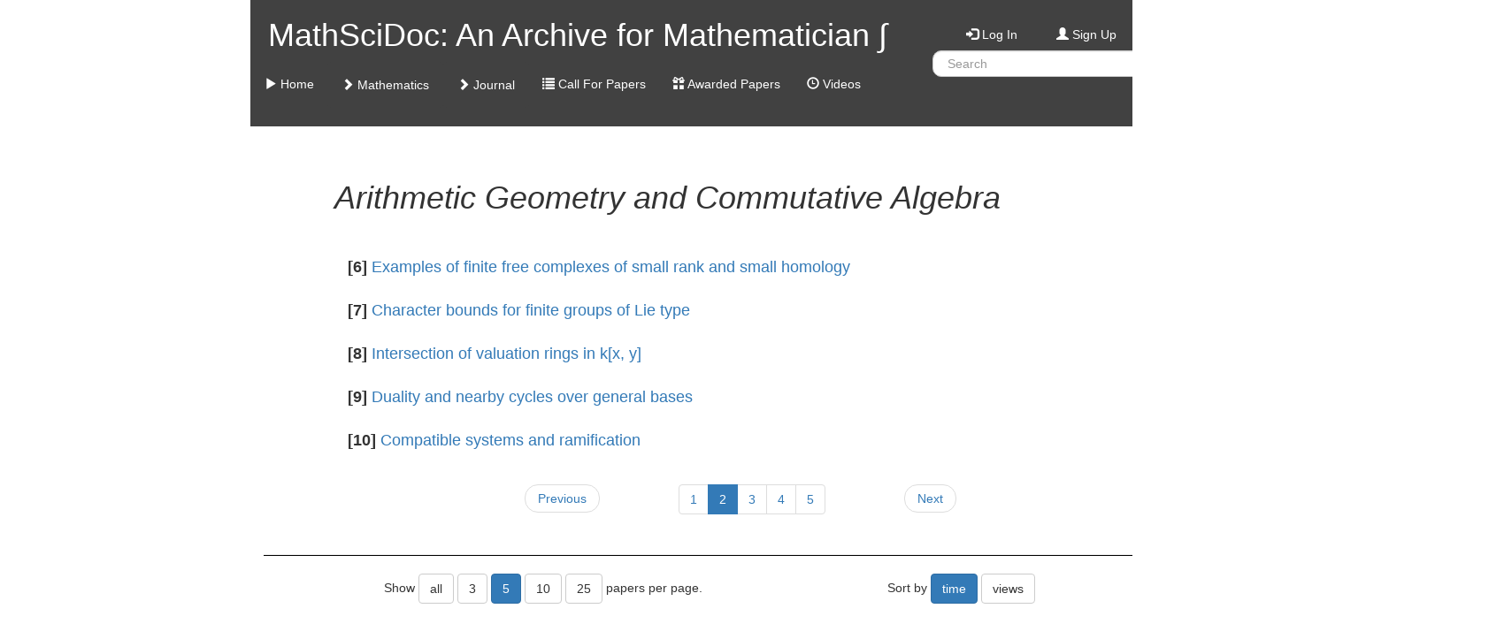

--- FILE ---
content_type: text/html; charset=utf-8
request_url: https://archive.ymsc.tsinghua.edu.cn/pacm_category/0107?show=time&size=5&from=2&target=searchall
body_size: 10718
content:


<!DOCTYPE html>
<html>
    <head>
        <meta charset="utf-8">
        <meta http-equiv="X-UA-Compatible" content="IE=edge">
        <meta name="viewport" content="width=device-width, initial-scale=1">

        <title>MathSciDoc: An Archive for Mathematicians</title>
        <link rel="shortcut icon" href="../static/figure/favicon.ico">

        <!--<link rel="stylesheet" href="../static/bootstrap-3.3.5/css/bootstrap.min.css">-->
        <!--<link rel="stylesheet" href="../static/bootstrap-3.3.5/css/bootstrap-theme.min.css">-->
        <!-- <link rel="stylesheet" href="http://maxcdn.bootstrapcdn.com/bootstrap/3.3.5/css/bootstrap.min.css"> -->
        <link rel="stylesheet" href="https://cdn.staticfile.org/twitter-bootstrap/3.3.5/css/bootstrap.min.css">
        <link rel="stylesheet" href="http://cdn.bootcss.com/bootstrap/3.3.5/css/bootstrap-theme.min.css">
        <link rel="stylesheet" href="../static/bootstrapformhelpers/css/bootstrap-formhelpers.min.css">

        <!--<script src="../static/jquery-1.11.3/jquery-1.11.3.min.js"></script>-->
        <!--<script src="../static/bootstrap-3.3.5/js/bootstrap.min.js"></script>-->

        <script src="http://ajax.aspnetcdn.com/ajax/jQuery/jquery-1.11.3.min.js"></script>
        <!-- <script src="http://maxcdn.bootstrapcdn.com/bootstrap/3.3.5/js/bootstrap.min.js"></script> -->
        <script src="https://cdn.staticfile.org/twitter-bootstrap/3.3.5/js/bootstrap.min.js"></script>

        <script src="../static/bootstrapformhelpers/js/bootstrap-formhelpers.min.js"></script>
        <script src="../static/cryptojs/md5.js"></script>

        <style>
textarea.form-textarea {
    height: 200px;
}
.pacm_outer {
    max-width  1900px;
    min-width: 1700px;
    margin-left: auto;
    margin-right: auto;
}
.pacm_top {
    background-color: rgb(65, 65, 65);
}
div.row > div.navbar > div > ul.nav > li > a.pacm_top_text_white,
div.row > div.navbar > div > ul.nav > li > a.pacm_top_text_white:visited,
div.row > div.navbar > div > ul.nav > li > a.pacm_top_text_white:active,
div.row > div.navbar > div > ul.nav > li > a.pacm_top_text_white:hover,
div.row > div.navbar > div > ul.nav > li > a.pacm_top_text_white:focus,
div.row > div.navbar > div > ul.nav > li > a.pacm_top_text_white:link,
.pacm_top_text_white,
.pacm_top_text_white:visited,
.pacm_top_text_white:active,
.pacm_top_text_white:hover,
.pacm_top_text_white:focus,
.pacm_top_text_white:link {
    color: #ffffff;
    background-color: rgb(65, 65, 65);
    text-shadow: none;
}
.pacm_top_align_bottom {
    vertical-align: bottom;
}
.pacm_top_text_search_input {
    height: 30px;
    border-radius: 10px;
}
.pacm_top_text_search_input_submit {
    height: 30px;
    width: 50px;
    border-radius: 10px;
}
div > div > div.dropdown > ul.pacm_top_text_search_input_dropdown > li > a.pacm_top_text_search_input_item {
    border-radius: 10px;
    cursor: pointer;
    border-left-width: 0px;
    border-right-width: 0px;
    margin-left: 0px;
    margin-right: 0px;
    padding-left: 5px;
    padding-right: 5px;
}
div > div > div.dropdown > ul.pacm_top_text_search_input_dropdown > li > a.pacm_top_text_search_input_advanced {
    border-radius: 10px;
    cursor: pointer;
    border-left-width: 0px;
    border-right-width: 0px;
    margin-left: 0px;
    margin-right: 0px;
    padding-left: 5px;
    padding-right: 5px;
}
div > div > div.dropdown > ul.pacm_top_text_search_input_dropdown {
    width: 120px;
    min-width: 120px;
    max-width: 120px;
    border-left-width: 0px;
    border-right-width: 0px;
    margin-left: 0px;
    margin-right: 0px;
    padding-left: 0px;
    padding-right: 0px;
}
.pacm_top_notify {
    cursor: pointer;
}
.pacm_top_notify_init {
    visibility: hidden;
}
.pacm_top_notify_paper {
    color: blue;
}
.pacm_top_notify_comment {
    color: red;
    background-color: #ffcccc;
}
.pacm_top_notify_refer {
    color: green;
    background-color: #ccffcc;
}
.pacm_nav_right {
    border-left-width: 0px;
    border-right-width: 0px;
    margin-left: 0px;
    margin-right: 0px;
    padding-left: 0px;
    padding-right: 0px;
}
.pacm_cover {
    color: #ffffff;
    background-color: rgb(114, 102, 92);
    border-left-width: 0px;
    border-right-width: 0px;
    margin-left: 0px;
    margin-right: 0px;
    padding-left: 0px;
    padding-right: 0px;
}
.pacm_cover_carousel {
    border-left-width: 0px;
    border-right-width: 0px;
    margin-left: 0px;
    margin-right: 0px;
    padding-left: 0px;
    padding-right: 0px;
}
.pacm_cover_carousel_more {
    bottom: 10px;
    position: absolute;
    left: 50%;
    z-index: 15;
    width: 60%;
    padding-left: 0;
    margin-left: -30%;
    text-align: center;
    list-style: none;
    margin-top: 0;
    display: none;
}
.pacm_cover_carousel_more > a {
    text-decoration: none;
    background-color: #808080;
    border-radius: 5px;
    padding: 4px;
    color: #ffffff;
}
.pacm_cover_carousel_url, .pacm_cover_carousel_url:hover {
    color: white;
}
.pacm_cover_center {
    width: 100%;
}
.pacm_today_url, .pacm_today_url:hover {
    color: blue;
}
.pacm_today_figure {
    max-height: 100%;
    max-width: 100%;
}
.table > tbody > tr > td.pacm_user_cell {
    vertical-align: middle;
    margin: 0px;
    padding: 0px;
}
.table > tbody > tr > td.pacm_user_cell_title {
    vertical-align: middle;
    margin: 0px;
    padding-left: 10px;
    padding-right: 10px;
}
.pacm_intro_left {
    background-color: rgb(255, 255, 255);
}
.pacm_intro_left_bar {
    height: 20px;
}
.pacm_intro_right {
    color: black;
    background-color: rgb(233, 233, 233);
}
.pacm_intro_right_bar {
    height: 20px;
}
.pacm_main_bar {
    height: 40px;
}
.pacm_category_title h1 {
    margin-bottom: 40px;
}
.pacm_paper_suffix {
    border-left-width: 0px;
    border-right-width: 0px;
    margin-left: 0px;
    margin-right: 0px;
    padding-left: 0px;
    padding-right: 0px;
    font-size: 50%;
}
.pacm_paper_meta {
    padding-top: 10px;
    padding-left: 30px;
}
.pacm_paper_meta_meta {
    padding-left: 40px;
}
.pacm_paper_meta_comment {
    padding-top: 10px;
    padding-left: 50px;
}
.pacm_paper_meta_author {
    margin-top: 0px;
    margin-bottom: 0px;
    padding-left: 40px;
}
.pacm_paper_meta_pub {
    margin-top: 0px;
    margin-bottom: 0px;
    padding-left: 40px;
}
.pacm_paper_meta_category {
    margin-top: 0px;
    margin-bottom: 0px;
    padding-left: 40px;
}
.pacm_paper_meta_note {
    margin-top: 10px;
}
.pacm_paper_meta_refnav {
}
.pacm_paper_meta_ref {
    padding: 10px;
    border: 1px solid #ccc;
    border-radius: 4px;
    color: #333;
    background-color: #f5f5f5;
    font-size: 13px;
    word-break: break-all;
    word-wrap: break-word;
}
ul > li > a.pacm_paper_meta_reftitle {
    padding-top: 5px;
    padding-bottom: 5px;
    margin-top: 5px;
    margin-bottom: 5px;
}
.pacm_paper_author {
}
.pacm_paper_category {
    font-size: 100%;
    color: green;
    padding: 4px;
}
.pacm_paper_refid {
    font-size: 100%;
    color: black;
    padding: 4px;
}
.pacm_paper_abstract {
    margin-top: 10px;
    margin-bottom: 20px;
}
.pacm_paper_abstract_entry {
    cursor: pointer;
}
.pacm_paper_cite {
    margin-top: 10px;
    margin-bottom: 10px;
}
.pacm_paper_cite_entry {
    cursor: pointer;
}
.pacm_paper_cite_more {
}
.pacm_paper_note {
    padding-top: 10px;
}
div.form-group > div.pacm_paper_label {
    padding-left: 5px;
    padding-right: 5px;
    padding-top: 0px;
}
.pacm_bottom {
    color: white;
    background-color: rgb(65, 65, 65);
}
.pacm_comment_holder {
    border-left-width: 0px;
    border-right-width: 0px;
    margin-left: 0px;
    margin-right: 0px;
    padding-left: 5px;
    padding-right: 5px;
    vertical-align: middle;
}
div.collapse > div.pacm_comment_box {
    background-color: rgb(220, 220, 220);
}
.pacm_comment {
    width: 100%;
}
.pacm_comment_poster {
    background-color: rgb(240, 255, 240);
}
.pacm_comment_normal {
    background-color: transparent;
}
div.pacm_paper_meta_comment > span.pacm_comment_private {
    background-color: rgb(255, 200, 200);
}
.pacm_comment_button_reply {
    color: darkblue;
    cursor: pointer;
}
.pacm_comment_button_delete {
    color: red;
    cursor: pointer;
}
h5 > span.badge {
    background-color: #d43f3a;
}
.pacm_control_info {
    font-size: 100%;
}
.pacm_control_cover_info {
    font-size: 200%;
}
.pacm_control_cover_info_page {
    font-size: 150%;
}
.pacm_control_today_select {
    background-color: rgb(192, 192, 192);
}
.pacm_control_today_date {
}
.pacm_control_today_title {
}

.multi-column-dropdown {
    list-style: none;
}
.multi-column-dropdown .multi-column-dropdown-row {
    padding: 10px 20px 10px 30px;
}
.multi-column-dropdown .multi-column-dropdown-column {
    padding: 0px;
}
.multi-column-dropdown li.multi-column-dropdown-cell {
    box-sizing: border-box;
    display: list-item;
    list-style: none;
    padding: 2px 0px 0px 0px;
}
.multi-column-dropdown li a {
    display: block;
    clear: both;
    font-weight: 400;
    line-height: 1.428571429;
    color: #333;
    white-space: normal;
}
.multi-column-dropdown li a:hover {
    text-decoration: none;
    color: #262626;
    background-color: #e8e8e8;
    background-image: linear-gradient(to bottom,#f5f5f5 0,#e8e8e8 100%);
    background-repeat: repeat-x;
}

.dropdown-submenu {
    position: relative;
}
.dropdown-submenu>.dropdown-menu {
    top: 0;
    left: 100%;
    margin-top: -6px;
    margin-left: -1px;
    -webkit-border-radius: 0 6px 6px 6px;
    -moz-border-radius: 0 6px 6px;
    border-radius: 0 6px 6px 6px;
}
.dropdown-submenu:hover>.dropdown-menu {
    display: block;
}
.dropdown-submenu>a:after {
    display: block;
    content: " ";
    float: right;
    width: 0;
    height: 0;
    border-color: transparent;
    border-style: solid;
    border-width: 5px 0 5px 5px;
    border-left-color: #ccc;
    margin-top: 5px;
    margin-right: -10px;
}
.dropdown-submenu:hover>a:after {
    border-left-color: #fff;
}
.dropdown-submenu.pull-left {
    float: none;
}
.dropdown-submenu.pull-left>.dropdown-menu {
    left: -100%;
    margin-left: 10px;
    -webkit-border-radius: 6px 0 6px 6px;
    -moz-border-radius: 6px 0 6px 6px;
    border-radius: 6px 0 6px 6px;
}
.pacm_journal_title {
    font-size: 3rem;
    margin: 7px 0 14px;
    font-family: Georgia,"New Century Schoolbook","Nimbus Roman No9 L",serif;
    font-weight: 400;
    letter-spacing: .02em;
    line-height: 1.2;
    display: block;
}            
.pacm_journal_subtitle {
    font-size: 2.4rem;
    margin: 7px 0;
    font-family: Georgia,"New Century Schoolbook","Nimbus Roman No9 L",serif;
    font-weight: 400;
    letter-spacing: .02em;
    line-height: 1.2;
    -webkit-box-shadow: inset 0 -1px 0 0 #FFF,inset 0 -18px 18px -18px #efefef;
    -moz-box-shadow: inset 0 -1px 0 0 #FFF,inset 0 -18px 18px -18px #efefef;
    box-shadow: inset 0 -1px 0 0 #FFF,inset 0 -18px 18px -18px #efefef;
    border-top: 1px solid #D7D6D6;
    padding: 10px 4px 7px 0;
    margin-bottom: 10px;
}
.pacm_journal_subtitle_inthis {
    font-size: 2.4rem;
    margin: 7px 0;
    font-family: Georgia,"New Century Schoolbook","Nimbus Roman No9 L",serif;
    font-weight: 400;
    letter-spacing: .02em;
    line-height: 1.2;
    -webkit-box-shadow: inset 0 -1px 0 0 #FFF,inset 0 -18px 18px -18px #efefef;
    -moz-box-shadow: inset 0 -1px 0 0 #FFF,inset 0 -18px 18px -18px #efefef;
    box-shadow: inset 0 -1px 0 0 #FFF,inset 0 -18px 18px -18px #efefef;
    padding: 10px 4px 7px 0;
    margin-bottom: 10px;
}
.pacm_journal_information {
    padding: 20px 0 0;
    color: #555;
    line-height: 1.4;
}
.pacm_journal_information span {
    font-size: 1.2rem;
    color: #333;
    font-weight: 500;
    padding-bottom: 10px;
    border-left: 1px solid #c6c6c6;
    display: block;
    padding: 0 8px;
}
.pacm_journal_information_label {
    border: 1px solid #EBEBEB;
    padding: 18px;
    margin-top: 24px;
    margin-bottom: 24px;
    zoom: 1;
}
.pacm_journal_year {
    color: #0176c3;
    font-family: "Helvetica Neue",Arial,Helvetica,sans-serif;
    line-height: 1.8;
    cursor: pointer;
    margin: 10px;

    background: #e5e5e5;
    background-image: -webkit-gradient(linear,left top,left bottom,from(#f8f8f8),to(#e5e5e5));
    background-image: -webkit-linear-gradient(top,#f8f8f8,#e5e5e5);
    background-image: -moz-linear-gradient(top,#f8f8f8,#e5e5e5);
    background-image: -ms-linear-gradient(top,#f8f8f8,#e5e5e5);
    background-image: -o-linear-gradient(top,#f8f8f8,#e5e5e5);
    background-image: linear-gradient(top,#f8f8f8,#e5e5e5);

    -webkit-border-radius: 2px;
    -moz-border-radius: 2px;
    border-radius: 2px;

    -webkit-box-shadow: inset 0 1px 0 #FFF;
    -moz-box-shadow: inset 0 1px 0 #FFF;
    box-shadow: inset 0 1px 0 #FFF;

    border-bottom: 1px solid #DBDBDA;
    border-top: 1px solid #DBDBDA;
    font-size: 1.4rem;
    font-weight: 700;
    border: 1px solid #EEECEC;
    height: 26px;
    width: 100%;
    display: block;
}
.pacm_journal_year_item {
    margin: 2px;
}
.pacm_journal_year_item a:hover {
    text-decoration: none;
    border-color: #ccc;
    border-width: 1px;
}                        
.pacm_journal_year span {
    color: #333!important;
    font-weight: 400;
    font-size: 1.2rem;
    font-family: "Helvetica Neue",Arial,Helvetica,sans-serif;
    display: inline;
}
.pacm_journal_cover {
    width: 250px;
}

        </style>
        
        <script>
function alert_object(obj) {
    var text = "";
    for (var key in obj) 
        text += key + "=" + obj[key] + "\n";
    alert(text);
}
function pacm_collapse_paper(collapse) {
    var id = collapse.target.id;
    var target = $(".collapse");
    var total = 0;
    for (var index = 0; index < target.length; index++) {
        if (target[index].id == id)
            total++;
    }
    if (total != 1) {
        var idelt = id.split("-");
        var iddel = idelt[0] + "-" + idelt[1] + "-" + idelt[2];
        $('html, body').animate({scrollTop: $("#" + iddel).offset().top}, 100);
        for (var index = 0; index < 5; index++) {
            $("#" + id).animate({opacity:0.2}, 100, 'linear');
            $("#" + id).animate({opacity:1}, 100, 'linear');
        }
    }
}
function encrypt_md5(id) {
    var value = $("#" + id)[0].value;
    $("#" + id)[0].value = CryptoJS.MD5(value);
}
function pacm_paper_cite_more(event) {
    var more = $(event.target).attr("id");
    var morevalue = $("#" + more + "-value");
    var morevalue_value = parseInt(morevalue.val());
    var morecite = $("#" + more + "-cite");
    var paperid = more.split("-")[1];
    var data = "action=more&paperid=" + paperid + "&more=" + morevalue_value;
    $.post("../pacm_cite", data, function(data) {
        var action = data.action;
        if (action != "ok")
            alert(action);
        else {
            var cite_list = data.cite;
            for (var k = 0; k < cite_list.length; k++) {
                var cite = cite_list[k];
                $(cite).appendTo(morecite);
            }
            var done = data.done;
            if (done) {
                $(event.target).hide();
            }
            else {
                morevalue.val(morevalue_value + cite_list.length);
            }
        }
    }, "json");
}
$(document).ready(function() {
    $(".pacm_top_text_search_input_item").click(function(event) {
        
        var base = "/pacm_category/0107?show=time";
        
        base += "&size=5";
        base += "&from=1";
        base += "&search=" + $("#search")[0].value;
        base += "&target=" + event.target.id;
        window.location = ".." + base;
    });
    $(".pacm_top_text_search_input_advanced").click(function(event) {
        window.location = ".." + "/pacm_advanced_form"
    });
    $(".collapse").on("shown.bs.collapse", pacm_collapse_paper);
    $(".pacm_paper_cite_more").click(pacm_paper_cite_more);
});            
        </script>
        
<style>
.unfold-new {
    font-size: 28px;
    position: relative;
    top: 7px;
    cursor: pointer;
}
</style>

        
<script>
$(document).ready(function() {
    $(".unfold-new").click(function(e) {
        var target = $(e.target);
        if (target.hasClass("glyphicon-collapse-down")) {
            target.removeClass("glyphicon-collapse-down");
            target.addClass("glyphicon-collapse-up");
            target.attr("title", "Collapse all papers");
            $(".collapse").collapse('show');
        }
        else {
            target.removeClass("glyphicon-collapse-up");
            target.addClass("glyphicon-collapse-down");
            target.attr("title", "Unfold all papers");
            $(".collapse").collapse('hide');
        }
    });
});
</script>
        
    </head>
    <body>
        <div class="pacm_outer">
            <div class="container-fluid">
                <!-- Heading -->
                <div class="row pacm_top_align_bottom">
                    <div class="col-md-2"></div>
                    <div class="col-md-8">
                        <div class="row pacm_top">
                            <div class="col-md-8">
                                <div>
                                    

<div class="row pacm_top_text_white">
    <h1>&nbsp;&nbsp;MathSciDoc: An Archive for Mathematician &int;</h1>
</div>


                                    

<div class="row">
    <div class="navbar">
        <div class="navbar-header"></div>
        <div>
            <ul class="nav navbar-nav">
                <li><a href="../index" class="pacm_top_text_white">
<span class="glyphicon glyphicon-play"></span>
Home</a></li>
                <li class="dropdown">
                    <a class="btn dropdown-toggle pacm_top_text_white" data-toggle="dropdown">
<span class="glyphicon glyphicon-chevron-right"></span>
Mathematics</a>
                    
<ul class="dropdown-menu multi-column-dropdown">
    <li>
        <div class="row multi-column-dropdown-row" style="width: 1030px;">
            
            <ul class="col-md-4 multi-column-dropdown-column">
                
                    <li class="multi-column-dropdown-cell"><a href="../pacm_category/01">All</a></li>
                
                
                    <li role="separator" class="divider"></li>
                    
                        
                            
                                <li class="multi-column-dropdown-cell"><a href="../pacm_category/0145">Algebraic Geometry</a></li>
                                                                            
                        
                    
                        
                    
                        
                    
                        
                            
                                <li class="multi-column-dropdown-cell"><a href="../pacm_category/0107">Arithmetic Geometry and Commutative Algebra</a></li>
                                                                            
                        
                    
                        
                    
                        
                    
                        
                            
                                <li class="multi-column-dropdown-cell"><a href="../pacm_category/0106">Combinatorics</a></li>
                                                                            
                        
                    
                        
                    
                        
                    
                        
                            
                                <li class="multi-column-dropdown-cell"><a href="../pacm_category/0140">Convex and Discrete Geometry </a></li>
                                                                            
                        
                    
                        
                    
                        
                    
                        
                            
                                <li class="multi-column-dropdown-cell"><a href="../pacm_category/0110">Differential Geometry</a></li>
                                                                            
                        
                    
                        
                    
                        
                    
                        
                            
                                <li class="multi-column-dropdown-cell"><a href="../pacm_category/0112">Functional Analysis</a></li>
                                                                            
                        
                    
                        
                    
                        
                    
                        
                            
                                <li class="multi-column-dropdown-cell"><a href="../pacm_category/0115">Geometric Analysis and Geometric Topology</a></li>
                                                                            
                        
                    
                        
                    
                        
                    
                        
                            
                                <li class="multi-column-dropdown-cell"><a href="../pacm_category/0118">History and Overview</a></li>
                                                                            
                        
                    
                        
                    
                        
                    
                        
                            
                                <li class="multi-column-dropdown-cell"><a href="../pacm_category/0121">Logic</a></li>
                                                                            
                        
                    
                        
                    
                        
                    
                        
                            
                                <li class="multi-column-dropdown-cell"><a href="../pacm_category/0123">Metric Geometry</a></li>
                                                                            
                        
                    
                        
                    
                        
                    
                        
                            
                                <li class="multi-column-dropdown-cell"><a href="../pacm_category/0126">Numerical Linear Algebra</a></li>
                                                                            
                        
                    
                        
                    
                        
                    
                        
                            
                                <li class="multi-column-dropdown-cell"><a href="../pacm_category/0128">Probability</a></li>
                                                                            
                        
                    
                        
                    
                        
                    
                        
                            
                                <li class="multi-column-dropdown-cell"><a href="../pacm_category/0131">Rings and Algebras</a></li>
                                                                            
                        
                    
                        
                    
                        
                    
                        
                            
                                <li class="multi-column-dropdown-cell"><a href="../pacm_category/0186">Statistics Theory and Methods，Data Analysis</a></li>
                                                                            
                        
                    
                        
                    
                        
                    
                        
                            
                                <li class="multi-column-dropdown-cell"><a href="../pacm_category/0139">Theoretical Physics</a></li>
                                                                            
                        
                    
                        
                    
                        
                    
                
                    <li role="separator" class="divider"></li>
                    
                        
                            
                                <li class="multi-column-dropdown-cell"><a href="../pacm_category/0137">Lecture Notes</a></li>
                                                                            
                        
                    
                        
                    
                        
                    
                
            </ul>
            
            <ul class="col-md-4 multi-column-dropdown-column">
                
                    <li class="multi-column-dropdown-cell"><a href="../pacm_category/01" style="visibility: hidden">All</a></li>
                
                
                    <li role="separator" class="divider"></li>
                    
                        
                    
                        
                            
                                <li class="multi-column-dropdown-cell"><a href="../pacm_category/0144">Algebraic Topology and General Topology</a></li>
                                                                            
                        
                    
                        
                    
                        
                    
                        
                            
                                <li class="multi-column-dropdown-cell"><a href="../pacm_category/0104">Category Theory</a></li>
                                                                            
                        
                    
                        
                    
                        
                    
                        
                            
                                <li class="multi-column-dropdown-cell"><a href="../pacm_category/0108">Complex Variables and Complex Analysis</a></li>
                                                                            
                        
                    
                        
                    
                        
                    
                        
                            
                                <li class="multi-column-dropdown-cell"><a href="../pacm_category/0184">Data Analysis</a></li>
                                                                            
                        
                    
                        
                    
                        
                    
                        
                            
                                <li class="multi-column-dropdown-cell"><a href="../pacm_category/0111">Dynamical Systems</a></li>
                                                                            
                        
                    
                        
                    
                        
                    
                        
                            
                                <li class="multi-column-dropdown-cell"><a href="../pacm_category/0113">General Mathematics</a></li>
                                                                            
                        
                    
                        
                    
                        
                    
                        
                            
                                <li class="multi-column-dropdown-cell"><a href="../pacm_category/0116">Geometric Modeling and Processing</a></li>
                                                                            
                        
                    
                        
                    
                        
                    
                        
                            
                                <li class="multi-column-dropdown-cell"><a href="../pacm_category/0119">Information Theory</a></li>
                                                                            
                        
                    
                        
                    
                        
                    
                        
                            
                                <li class="multi-column-dropdown-cell"><a href="../pacm_category/0141">Machine Learning</a></li>
                                                                            
                        
                    
                        
                    
                        
                    
                        
                            
                                <li class="multi-column-dropdown-cell"><a href="../pacm_category/0124">Number Theory</a></li>
                                                                            
                        
                    
                        
                    
                        
                    
                        
                            
                                <li class="multi-column-dropdown-cell"><a href="../pacm_category/0187">Numerical comparisons based on four smoothing functions for absolute value equation</a></li>
                                                                            
                        
                    
                        
                    
                        
                    
                        
                            
                                <li class="multi-column-dropdown-cell"><a href="../pacm_category/0129">Quantum Algebra</a></li>
                                                                            
                        
                    
                        
                    
                        
                    
                        
                            
                                <li class="multi-column-dropdown-cell"><a href="../pacm_category/0132">Spectral Theory and Operator Algebra</a></li>
                                                                            
                        
                    
                        
                    
                        
                    
                        
                            
                                <li class="multi-column-dropdown-cell"><a href="../pacm_category/0134">Symplectic Geometry</a></li>
                                                                            
                        
                    
                        
                    
                        
                    
                        
                            
                                <li class="multi-column-dropdown-cell"><a href="javascript:;" style="visibility: hidden">All</a></li>
                                                                            
                        
                    
                        
                    
                
                    <li role="separator" class="divider"></li>
                    
                        
                    
                        
                            
                                <li class="multi-column-dropdown-cell"><a href="../pacm_category/0138">Publications of CMSA of Harvard</a></li>
                                                                            
                        
                    
                        
                    
                
            </ul>
            
            <ul class="col-md-4 multi-column-dropdown-column">
                
                    <li class="multi-column-dropdown-cell"><a href="../pacm_category/01" style="visibility: hidden">All</a></li>
                
                
                    <li role="separator" class="divider"></li>
                    
                        
                    
                        
                    
                        
                            
                                <li class="multi-column-dropdown-cell"><a href="../pacm_category/0103">Analysis of PDEs</a></li>
                                                                            
                        
                    
                        
                    
                        
                    
                        
                            
                                <li class="multi-column-dropdown-cell"><a href="../pacm_category/0105">Classical Analysis and ODEs</a></li>
                                                                            
                        
                    
                        
                    
                        
                    
                        
                            
                                <li class="multi-column-dropdown-cell"><a href="../pacm_category/0109">Computational Geometry</a></li>
                                                                            
                        
                    
                        
                    
                        
                    
                        
                            
                                <li class="multi-column-dropdown-cell"><a href="../pacm_category/0142">Data Analysis, Bio-Statistics, Bio-Mathematics</a></li>
                                                                            
                        
                    
                        
                    
                        
                    
                        
                            
                                <li class="multi-column-dropdown-cell"><a href="../pacm_category/0114">Fluid Dynamics and Shock Waves</a></li>
                                                                            
                        
                    
                        
                    
                        
                    
                        
                            
                                <li class="multi-column-dropdown-cell"><a href="../pacm_category/0185">General Methematics</a></li>
                                                                            
                        
                    
                        
                    
                        
                    
                        
                            
                                <li class="multi-column-dropdown-cell"><a href="../pacm_category/0117">Group Theory and Lie Theory</a></li>
                                                                            
                        
                    
                        
                    
                        
                    
                        
                            
                                <li class="multi-column-dropdown-cell"><a href="../pacm_category/0120">K-Theory and Homology</a></li>
                                                                            
                        
                    
                        
                    
                        
                    
                        
                            
                                <li class="multi-column-dropdown-cell"><a href="../pacm_category/0122">Mathematical Physics</a></li>
                                                                            
                        
                    
                        
                    
                        
                    
                        
                            
                                <li class="multi-column-dropdown-cell"><a href="../pacm_category/0125">Numerical Analysis and Scientific Computing</a></li>
                                                                            
                        
                    
                        
                    
                        
                    
                        
                            
                                <li class="multi-column-dropdown-cell"><a href="../pacm_category/0127">Optimization and Control</a></li>
                                                                            
                        
                    
                        
                    
                        
                    
                        
                            
                                <li class="multi-column-dropdown-cell"><a href="../pacm_category/0130">Representation Theory</a></li>
                                                                            
                        
                    
                        
                    
                        
                    
                        
                            
                                <li class="multi-column-dropdown-cell"><a href="../pacm_category/0133">Statistics Theory and Methods</a></li>
                                                                            
                        
                    
                        
                    
                        
                    
                        
                            
                                <li class="multi-column-dropdown-cell"><a href="../pacm_category/0143">TBD</a></li>
                                                                            
                        
                    
                        
                    
                        
                    
                        
                            
                                <li class="multi-column-dropdown-cell"><a href="javascript:;" style="visibility: hidden">All</a></li>
                                                                            
                        
                    
                
                    <li role="separator" class="divider"></li>
                    
                        
                    
                        
                    
                        
                            
                                <li class="multi-column-dropdown-cell"><a href="../pacm_category/0135">S.-T. Yau High School Science Awarded Papers</a></li>
                                                                            
                        
                    
                
            </ul>
            
        </div>
    </li>
</ul>

                </li>
                
                <li class="dropdown">
                    <a class="btn dropdown-toggle pacm_top_text_white" data-toggle="dropdown">
<span class="glyphicon glyphicon-chevron-right"></span>
Journal</a>
                    
<ul class="dropdown-menu">
    
    <li><a href="../pacm_journal?journal=Acta Mathematica">Acta Mathematica</a></li>
    
    <li><a href="../pacm_journal?journal=Arkiv for Matematik">Arkiv for Matematik</a></li>
    
</ul>

                </li>
                
                <li><a href="../pacm_callforpaper" class="pacm_top_text_white">
<span class="glyphicon glyphicon-list"></span>
Call For Papers</a></li>
                <li><a href="../pacm_awarded?html=index.html" class="pacm_top_text_white">
<span class="glyphicon glyphicon-gift"></span>
Awarded Papers</a></li>
                <li><a href="../pacm_history?html=index.html" class="pacm_top_text_white">
<span class="glyphicon glyphicon-time"></span>
Videos</a></li>
            </ul>
        </div>
    </div>
</div>


                                </div>
                            </div>
                            <div class="col-md-4">
                                

<div class="row">&nbsp;</div>

<div class="row">
    <div class="col-md-4 text-right"><h5><a href="../pacm_login" class="pacm_top_text_white">
<span class="glyphicon glyphicon-log-in"></span>
 Log In</a></h5></div>
    <div class="col-md-4 text-center"><h5><a href="../pacm_signup" class="pacm_top_text_white">
<span class="glyphicon glyphicon-user"></span>
 Sign Up</a></h5></div>
    <div class="col-md-4 text-left"><h5><a href="../pacm_help" class="pacm_top_text_white">
<span class="glyphicon glyphicon-question-sign"></span>
 Help</a></h5></div>
</div>



                                

<div class="row">
    <div class="col-md-9">
        <div id="pacm_top_text_search_box">
            <input type="text" class="form-control pacm_top_text_search_input" placeholder=" Search" id="search" name="search"> 
        </div>
    </div>
    <div class="col-md-3">
        <div class="dropdown">
            <a class="btn btn-default pacm_top_text_search_input_submit" data-toggle="dropdown">Go</a>
            <ul class="dropdown-menu pacm_top_text_search_input_dropdown">
                <li><a class="pacm_top_text_search_input_item" id="searchtitle">In title</a></li>
                <li><a class="pacm_top_text_search_input_item" id="searchauthor">In author</a></li>
                <li><a class="pacm_top_text_search_input_item" id="searchaffiliation">In affiliation</a></li>
                <li><a class="pacm_top_text_search_input_item" id="searchkeyword">In keyword</a></li>
                <li><a class="pacm_top_text_search_input_item" id="searchmsdid">In MathSciDoc ID</a></li>
                <li role="separator" class="divider"></li>
                <li><a class="pacm_top_text_search_input_item" id="searchall">In all above</a></li>
                <li role="separator" class="divider"></li>
                <li><a class="pacm_top_text_search_input_advanced" id=""><em>Advanced</em></a></li>
            </ul>
        </div>
    </div>
</div>


                            </div>
                        </div>
                    </div>
                    <div class="col-md-2"></div>
                </div>
            </div>

            

            <div class="container-fluid">
                <div class="row">
                    <div class="col-md-2"></div>
                    <div class="col-md-8">
                    




                    </div>
                    <div class="col-md-2"></div>
                </div>
            </div>
            
            <div class="container-fluid">
                <div class="row">
                    <div class="col-md-2"></div>
                    <div class="col-md-8">
                    


    
<div class="row pacm_main_bar">&nbsp;</div>

    <div class="row">
        <div class="col-sm-1"></div>
        <div class="col-sm-10">
            
                <div class="row pacm_category_title">
                    <h1><em>Arithmetic Geometry and Commutative Algebra</em></h1>
                </div>
                
                

<h4>
    
    <strong>[6]</strong>
    
    <a data-toggle="collapse" href="#paper-10538-toggle-target" id="paper-10538-toggle">Examples of finite free complexes of small rank and small homology</a>
</h4>
<div id="paper-10538-toggle-target" class="collapse">
    <div class="row pacm_paper_meta_author">
        <h4>
            
            <span class="text-left pacm_paper_author"><em>Srikanth B. Iyengar </em></span>
            <span class="text-left text-info pacm_paper_author">University of Utah</span>
            
            <span class="text-left pacm_paper_author"><em>Mark E. Walker </em></span>
            <span class="text-left text-info pacm_paper_author">University of Nebraska</span>
            
        </h4>
    </div>
    <div class="row pacm_paper_meta_category">
        <h4>
            
            <span class="pacm_paper_category">Arithmetic Geometry and Commutative Algebra</span>
            
            <span class="pacm_paper_refid">mathscidoc:1911.43027</span>
        </h4>
    </div>

    

    <div class="row pacm_paper_meta_pub">
        <div class="text-left text-info">
        Acta Mathematica, 221, (1), 143 – 158, 2017
        </div>
    </div>
    
    <div class="row pacm_paper_meta_meta">
        <a href="../pacm_download/117/10538-ACTA-2018-0221-0001-a004.pdf">[ Download 
<span class="glyphicon glyphicon-download-alt"></span>
 ]</a>
        <span class="text-success">[ 2019-11-28 11:37:03 uploaded by 
<a href="../pacm_user/117" class="pacm_comment_poster">actaadmin</a> 
]</span> 
        <span class="text-danger">[ 1303 downloads ]</span>
        <a data-toggle="collapse" href="#paper-10538-togglecomment-target" id="paper-10538-togglecomment">
            [ <span id="paper-10538-togglecommentnumber">0</span> comments 
<span class="glyphicon glyphicon-comment"></span>
 ]
        </a>





<div id="paper-10538-abstract" class="modal fade" role="dialog">
<div class="modal-dialog">
<div class="modal-content">
<div class="modal-header">
    <div class="row">
        <div class="col-sm-1"></div>
        <div class="col-sm-10 text-center"><h4>Abstract</h4></div>
        <div class="col-sm-1"><a class="close" data-dismiss="modal">&times;</a></div>
    </div>
</div>
<div class="modal-body pacm_paper_abstract text-left text-info">This work concerns finite free complexes over commutative noetherian rings, in particular over group algebras of elementary abelian groups. The main contribution is the construction of complexes such that the total rank of their underlying free modules, or the total length of their homology, is less than predicted by various conjectures in the theory of transformation groups and in local algebra.</div>
<div class="modal-footer"><div class="row text-center"><a class="btn btn-danger" data-dismiss="modal">OK</a></div></div>
</div>
</div>
</div>
<a class="text-warning pacm_paper_abstract_entry" type="button" data-toggle="modal" data-target="#paper-10538-abstract">[ Abstract ]</a>
<a class="text-warning" href="../pacm_paperurl/20191128113703877842538">[ Full ]</a>        


    </div>
    
    <div id="paper-10538-togglecomment-target" class="collapse">
        <div id="comment-10538-box" class="pacm_comment_box">
            


        </div>

        <div id="comment-10538-response" class="row pacm_paper_meta">
            

    <span class="text-warning">Please <a href="../pacm_login">log in</a> for comment!</span>


        </div>
    </div>
</div>
<div class="pacm_paper_suffix">&nbsp;</div>


                
                

<h4>
    
    <strong>[7]</strong>
    
    <a data-toggle="collapse" href="#paper-10535-toggle-target" id="paper-10535-toggle">Character bounds for finite groups of Lie type</a>
</h4>
<div id="paper-10535-toggle-target" class="collapse">
    <div class="row pacm_paper_meta_author">
        <h4>
            
            <span class="text-left pacm_paper_author"><em>Roman Bezrukavnikov</em></span>
            <span class="text-left text-info pacm_paper_author">Massachusetts Institute of Technology</span>
            
            <span class="text-left pacm_paper_author"><em>Martin W. Liebeck</em></span>
            <span class="text-left text-info pacm_paper_author">Imperial College</span>
            
            <span class="text-left pacm_paper_author"><em>Aner Shalev</em></span>
            <span class="text-left text-info pacm_paper_author">Hebrew University</span>
            
            <span class="text-left pacm_paper_author"><em>Pham Huu Tiep</em></span>
            <span class="text-left text-info pacm_paper_author">Rutgers University</span>
            
        </h4>
    </div>
    <div class="row pacm_paper_meta_category">
        <h4>
            
            <span class="pacm_paper_category">Arithmetic Geometry and Commutative Algebra</span>
            
            <span class="pacm_paper_refid">mathscidoc:1911.43024</span>
        </h4>
    </div>

    

    <div class="row pacm_paper_meta_pub">
        <div class="text-left text-info">
        Acta Mathematica, 221, (1), 1 – 57, 2018
        </div>
    </div>
    
    <div class="row pacm_paper_meta_meta">
        <a href="../pacm_download/117/10535-ACTA-2018-0221-0001-a001.pdf">[ Download 
<span class="glyphicon glyphicon-download-alt"></span>
 ]</a>
        <span class="text-success">[ 2019-11-28 11:26:52 uploaded by 
<a href="../pacm_user/117" class="pacm_comment_poster">actaadmin</a> 
]</span> 
        <span class="text-danger">[ 1570 downloads ]</span>
        <a data-toggle="collapse" href="#paper-10535-togglecomment-target" id="paper-10535-togglecomment">
            [ <span id="paper-10535-togglecommentnumber">0</span> comments 
<span class="glyphicon glyphicon-comment"></span>
 ]
        </a>





<div id="paper-10535-abstract" class="modal fade" role="dialog">
<div class="modal-dialog">
<div class="modal-content">
<div class="modal-header">
    <div class="row">
        <div class="col-sm-1"></div>
        <div class="col-sm-10 text-center"><h4>Abstract</h4></div>
        <div class="col-sm-1"><a class="close" data-dismiss="modal">&times;</a></div>
    </div>
</div>
<div class="modal-body pacm_paper_abstract text-left text-info">We establish new bounds on character values and character ratios for finite groups G of Lie type, which are considerably stronger than previously known bounds, and which are best possible in many cases. These bounds have the form |χ(g)|⩽cχ(1)αg, and give rise to a variety of applications, for example to covering numbers and mixing times of random walks on such groups. In particular, we deduce that, if G is a classical group in dimension n, then, under some conditions on G and g∈G, the mixing time of the random walk on G with the conjugacy class of g as a generating set is (up to a small multiplicative constant) n/s, where s is the support of g.</div>
<div class="modal-footer"><div class="row text-center"><a class="btn btn-danger" data-dismiss="modal">OK</a></div></div>
</div>
</div>
</div>
<a class="text-warning pacm_paper_abstract_entry" type="button" data-toggle="modal" data-target="#paper-10535-abstract">[ Abstract ]</a>
<a class="text-warning" href="../pacm_paperurl/20191128112653059671535">[ Full ]</a>        


    </div>
    
    <div id="paper-10535-togglecomment-target" class="collapse">
        <div id="comment-10535-box" class="pacm_comment_box">
            


        </div>

        <div id="comment-10535-response" class="row pacm_paper_meta">
            

    <span class="text-warning">Please <a href="../pacm_login">log in</a> for comment!</span>


        </div>
    </div>
</div>
<div class="pacm_paper_suffix">&nbsp;</div>


                
                

<h4>
    
    <strong>[8]</strong>
    
    <a data-toggle="collapse" href="#paper-9433-toggle-target" id="paper-9433-toggle">Intersection of valuation rings in k[x, y]</a>
</h4>
<div id="paper-9433-toggle-target" class="collapse">
    <div class="row pacm_paper_meta_author">
        <h4>
            
            <span class="text-left pacm_paper_author"><em>Junyi Xie</em></span>
            <span class="text-left text-info pacm_paper_author">IRMAR, CNRS</span>
            
        </h4>
    </div>
    <div class="row pacm_paper_meta_category">
        <h4>
            
            <span class="pacm_paper_category">Arithmetic Geometry and Commutative Algebra</span>
            
            <span class="pacm_paper_refid">mathscidoc:1908.07001</span>
        </h4>
    </div>

    

    <div class="row pacm_paper_meta_pub">
        <div class="text-left text-info">
        Proc. London Math. Soc. , 2015
        </div>
    </div>
    
    <div class="row pacm_paper_meta_meta">
        <a href="../pacm_download/423/9433-affinegeo20140928.pdf">[ Download 
<span class="glyphicon glyphicon-download-alt"></span>
 ]</a>
        <span class="text-success">[ 2019-08-21 18:20:52 uploaded by 
<a href="../pacm_user/423" class="pacm_comment_poster">xiejunyi</a> 
]</span> 
        <span class="text-danger">[ 1427 downloads ]</span>
        <a data-toggle="collapse" href="#paper-9433-togglecomment-target" id="paper-9433-togglecomment">
            [ <span id="paper-9433-togglecommentnumber">0</span> comments 
<span class="glyphicon glyphicon-comment"></span>
 ]
        </a>





<div id="paper-9433-abstract" class="modal fade" role="dialog">
<div class="modal-dialog">
<div class="modal-content">
<div class="modal-header">
    <div class="row">
        <div class="col-sm-1"></div>
        <div class="col-sm-10 text-center"><h4>Abstract</h4></div>
        <div class="col-sm-1"><a class="close" data-dismiss="modal">&times;</a></div>
    </div>
</div>
<div class="modal-body pacm_paper_abstract text-left text-info">We associate to any given finite set of valuations on the polynomial ring in two variables over an algebraically closed field a numerical invariant whose positivity characterizes the case when the intersection of their valuation rings has maximal transcendence degree over the base fields. As an application, we give a criterion for when an analytic branch at infinity in the affine plane that is defined over a number field in a suitable sense is the branch of an algebraic curve.</div>
<div class="modal-footer"><div class="row text-center"><a class="btn btn-danger" data-dismiss="modal">OK</a></div></div>
</div>
</div>
</div>
<a class="text-warning pacm_paper_abstract_entry" type="button" data-toggle="modal" data-target="#paper-9433-abstract">[ Abstract ]</a>
<a class="text-warning" href="../pacm_paperurl/20190821182052417518433">[ Full ]</a>        


    </div>
    
    <div id="paper-9433-togglecomment-target" class="collapse">
        <div id="comment-9433-box" class="pacm_comment_box">
            


        </div>

        <div id="comment-9433-response" class="row pacm_paper_meta">
            

    <span class="text-warning">Please <a href="../pacm_login">log in</a> for comment!</span>


        </div>
    </div>
</div>
<div class="pacm_paper_suffix">&nbsp;</div>


                
                

<h4>
    
    <strong>[9]</strong>
    
    <a data-toggle="collapse" href="#paper-9291-toggle-target" id="paper-9291-toggle">Duality and nearby cycles over general bases</a>
</h4>
<div id="paper-9291-toggle-target" class="collapse">
    <div class="row pacm_paper_meta_author">
        <h4>
            
            <span class="text-left pacm_paper_author"><em>Qing Lu</em></span>
            <span class="text-left text-info pacm_paper_author">School of Mathematical Sciences, Beijing Normal University</span>
            
            <span class="text-left pacm_paper_author"><em>Weizhe Zheng</em></span>
            <span class="text-left text-info pacm_paper_author">Morningside Center of Mathematics and Hua Loo-Keng Key Laboratory of Mathematics, Academy of Mathematics and Systems Science, Chinese Academy of Sciences</span>
            
        </h4>
    </div>
    <div class="row pacm_paper_meta_category">
        <h4>
            
            <span class="pacm_paper_category">Arithmetic Geometry and Commutative Algebra</span>
            
            <span class="pacm_paper_refid">mathscidoc:1904.07002</span>
        </h4>
    </div>

    
    <h4>
        <div class="row pacm_paper_meta_author">Distinguished Paper Award in 2020</div>
    </h4>
    

    <div class="row pacm_paper_meta_pub">
        <div class="text-left text-info">
        Duke Math. J., 168, (6), 3135–3213, 2019
        </div>
    </div>
    
    <div class="row pacm_paper_meta_meta">
        <a href="../pacm_download/48/9291-1712.10216v7.pdf">[ Download 
<span class="glyphicon glyphicon-download-alt"></span>
 ]</a>
        <span class="text-success">[ 2019-04-29 23:32:54 uploaded by 
<a href="../pacm_user/48" class="pacm_comment_poster">zheng</a> 
]</span> 
        <span class="text-danger">[ 2181 downloads ]</span>
        <a data-toggle="collapse" href="#paper-9291-togglecomment-target" id="paper-9291-togglecomment">
            [ <span id="paper-9291-togglecommentnumber">0</span> comments 
<span class="glyphicon glyphicon-comment"></span>
 ]
        </a>





<div id="paper-9291-abstract" class="modal fade" role="dialog">
<div class="modal-dialog">
<div class="modal-content">
<div class="modal-header">
    <div class="row">
        <div class="col-sm-1"></div>
        <div class="col-sm-10 text-center"><h4>Abstract</h4></div>
        <div class="col-sm-1"><a class="close" data-dismiss="modal">&times;</a></div>
    </div>
</div>
<div class="modal-body pacm_paper_abstract text-left text-info">No abstract uploaded!</div>
<div class="modal-footer"><div class="row text-center"><a class="btn btn-danger" data-dismiss="modal">OK</a></div></div>
</div>
</div>
</div>
<a class="text-warning pacm_paper_abstract_entry" type="button" data-toggle="modal" data-target="#paper-9291-abstract">[ Abstract ]</a>
<a class="text-warning" href="../pacm_paperurl/20190429233254471729291">[ Full ]</a>        


    </div>
    
    <div id="paper-9291-togglecomment-target" class="collapse">
        <div id="comment-9291-box" class="pacm_comment_box">
            


        </div>

        <div id="comment-9291-response" class="row pacm_paper_meta">
            

    <span class="text-warning">Please <a href="../pacm_login">log in</a> for comment!</span>


        </div>
    </div>
</div>
<div class="pacm_paper_suffix">&nbsp;</div>


                
                

<h4>
    
    <strong>[10]</strong>
    
    <a data-toggle="collapse" href="#paper-9290-toggle-target" id="paper-9290-toggle">Compatible systems and ramification</a>
</h4>
<div id="paper-9290-toggle-target" class="collapse">
    <div class="row pacm_paper_meta_author">
        <h4>
            
            <span class="text-left pacm_paper_author"><em>Qing Lu</em></span>
            <span class="text-left text-info pacm_paper_author">School of Mathematical Sciences, Beijing Normal University</span>
            
            <span class="text-left pacm_paper_author"><em>Weizhe Zheng</em></span>
            <span class="text-left text-info pacm_paper_author">Morningside Center of Mathematics and Hua Loo-Keng Key Laboratory of Mathematics, Academy of Mathematics and Systems Science, Chinese Academy of Sciences</span>
            
        </h4>
    </div>
    <div class="row pacm_paper_meta_category">
        <h4>
            
            <span class="pacm_paper_category">Arithmetic Geometry and Commutative Algebra</span>
            
            <span class="pacm_paper_refid">mathscidoc:1904.07001</span>
        </h4>
    </div>

    

    <div class="row pacm_paper_meta_pub">
        <div class="text-left text-info">
        Compositio Mathematica, 155, (12), 2334–2353, 2019
        </div>
    </div>
    
    <div class="row pacm_paper_meta_meta">
        <a href="../pacm_download/48/9290-1801.03221v5.pdf">[ Download 
<span class="glyphicon glyphicon-download-alt"></span>
 ]</a>
        <span class="text-success">[ 2019-04-29 23:29:03 uploaded by 
<a href="../pacm_user/48" class="pacm_comment_poster">zheng</a> 
]</span> 
        <span class="text-danger">[ 1662 downloads ]</span>
        <a data-toggle="collapse" href="#paper-9290-togglecomment-target" id="paper-9290-togglecomment">
            [ <span id="paper-9290-togglecommentnumber">0</span> comments 
<span class="glyphicon glyphicon-comment"></span>
 ]
        </a>





<div id="paper-9290-abstract" class="modal fade" role="dialog">
<div class="modal-dialog">
<div class="modal-content">
<div class="modal-header">
    <div class="row">
        <div class="col-sm-1"></div>
        <div class="col-sm-10 text-center"><h4>Abstract</h4></div>
        <div class="col-sm-1"><a class="close" data-dismiss="modal">&times;</a></div>
    </div>
</div>
<div class="modal-body pacm_paper_abstract text-left text-info">No abstract uploaded!</div>
<div class="modal-footer"><div class="row text-center"><a class="btn btn-danger" data-dismiss="modal">OK</a></div></div>
</div>
</div>
</div>
<a class="text-warning pacm_paper_abstract_entry" type="button" data-toggle="modal" data-target="#paper-9290-abstract">[ Abstract ]</a>
<a class="text-warning" href="../pacm_paperurl/20190429232903936028290">[ Full ]</a>        


    </div>
    
    <div id="paper-9290-togglecomment-target" class="collapse">
        <div id="comment-9290-box" class="pacm_comment_box">
            


        </div>

        <div id="comment-9290-response" class="row pacm_paper_meta">
            

    <span class="text-warning">Please <a href="../pacm_login">log in</a> for comment!</span>


        </div>
    </div>
</div>
<div class="pacm_paper_suffix">&nbsp;</div>


                
                <div class="row">
                    <div class="col-sm-4">
                        
                        <center>
                            <ul class="pager">
                                <li class="next"><a href="../pacm_category/0107?show=time&amp;size=5&amp;from=1&amp;target=searchall">Previous</a></li>
                            </ul>
                        </center>
                        
                    </div>
                    <div class="col-sm-4">
                        <center>
                            <ul class="pagination">
                                
                                    
                                        
                                        <li><a href="../pacm_category/0107?show=time&amp;size=5&amp;from=1&amp;target=searchall">1</a></li>
                                        
                                    
                                
                                    
                                        
                                        <li class="active"><a href="#">2</a></li>
                                        
                                    
                                
                                    
                                        
                                        <li><a href="../pacm_category/0107?show=time&amp;size=5&amp;from=3&amp;target=searchall">3</a></li>
                                        
                                    
                                
                                    
                                        
                                        <li><a href="../pacm_category/0107?show=time&amp;size=5&amp;from=4&amp;target=searchall">4</a></li>
                                        
                                    
                                
                                    
                                        
                                        <li><a href="../pacm_category/0107?show=time&amp;size=5&amp;from=5&amp;target=searchall">5</a></li>
                                        
                                    
                                
                            </ul>
                        </center>
                    </div>
                    <div class="col-sm-4">
                        
                        <center>
                            <ul class="pager">
                                <li class="previous"><a href="../pacm_category/0107?show=time&amp;size=5&amp;from=3&amp;target=searchall">Next</a></li>
                            </ul>
                        </center>
                        
                    </div>
                </div>
            
        </div>
        <div class="col-sm-1"></div>
    </div>
    <hr style="width: 100%; color: black; height: 1px; background-color:black;" />
    <div class="row">
        <div class="col-sm-1"></div>
        <div class="col-sm-5 text-center">
            Show 
            
            <a href="../pacm_category/0107?show=time&amp;size=0&amp;from=1&amp;target=searchall" class="btn btn-default">all</a>
            
            <a href="../pacm_category/0107?show=time&amp;size=3&amp;from=1&amp;target=searchall" class="btn btn-default">3</a>
            
            <a href="../pacm_category/0107?show=time&amp;size=5&amp;from=1&amp;target=searchall" class="btn btn-primary">5</a>
            
            <a href="../pacm_category/0107?show=time&amp;size=10&amp;from=1&amp;target=searchall" class="btn btn-default">10</a>
            
            <a href="../pacm_category/0107?show=time&amp;size=25&amp;from=1&amp;target=searchall" class="btn btn-default">25</a>
            
            papers per page.
        </div>
        <div class="col-sm-5 text-center">
            Sort by
            <a href="../pacm_category/0107?show=time&amp;size=5&amp;from=1&amp;target=searchall" class="btn btn-primary">time</a>
            <a href="../pacm_category/0107?show=view&amp;size=5&amp;from=1&amp;target=searchall" class="btn btn-default">views</a>
        </div>
        <div class="col-sm-1"></div>
    </div>
    
<div class="row pacm_main_bar">&nbsp;</div>



                    </div>
                    <div class="col-md-2"></div>
                </div>
            </div>
            
            <div class="container-fluid">
                <div class="row">
                    <div class="col-md-2"></div>
                    <div class="col-md-8 pacm_bottom">
                        <center>
                            <h5>Contact us: <a href="mailto:office-iccm@tsinghua.edu.cn" target="_top" style="color: white;">office-iccm@tsinghua.edu.cn</a> | Copyright Reserved</h5>
                        </center>
                    </div>
                    <div class="col-md-2"></div>
                </div>
            </div>
        </div>
    </body>
</html>
